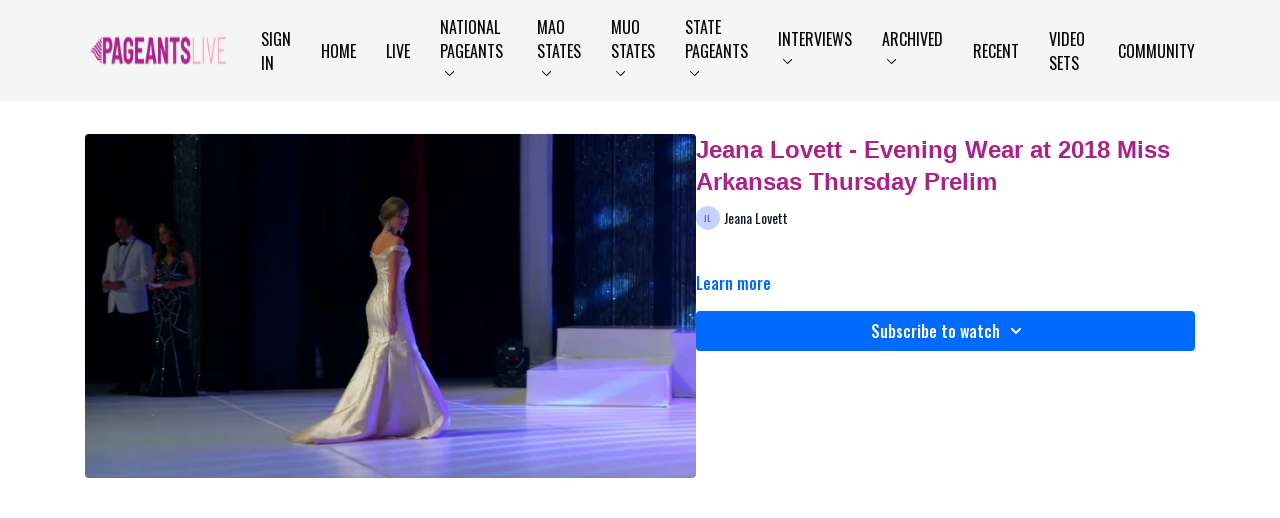

--- FILE ---
content_type: text/vnd.turbo-stream.html; charset=utf-8
request_url: https://watch.pageantslive.com/programs/jeana-lovett-evening-wear-at-2018-miss-arkansas-thursday-prelimmp4-eff021.turbo_stream?playlist_position=sidebar&preview=false
body_size: 4
content:
<!DOCTYPE html><html><head><meta name="csrf-param" content="authenticity_token" />
<meta name="csrf-token" content="ydiZBJKvvhpTVUlF4rhpmyO_ZJCN1I3JZLda3s8Gk8a15vg5tf3zULfwBuxxSb-3ZZJ6MbAQEKE7YNWKr7jJ3w" /></head><body><turbo-stream action="update" target="program_show"><template>
  <turbo-frame id="program_player">
      <turbo-frame id="program_content" src="/programs/jeana-lovett-evening-wear-at-2018-miss-arkansas-thursday-prelimmp4-eff021/program_content?playlist_position=sidebar&amp;preview=false">
</turbo-frame></turbo-frame></template></turbo-stream></body></html>

--- FILE ---
content_type: text/css; charset=utf-8
request_url: https://assets-gke.uscreencdn.com/theme_assets/9031/custom-template.css?v=1709066134
body_size: 2695
content:
@charset "UTF-8";
/* CSS Document */

.hero_banner--title {
  font-size: 36px;
  margin: 0 auto;
  line-height: .99;
  color: #fff;
  text-align: left;
  margin-left: 0;
  margin-bottom: 20px;
  font-family: Gotham, "Helvetica Neue", Helvetica, Arial, "sans-serif";
}

.featured-category--title {
  font-size: 86px;
  font-weight: 400;
  font-style: normal;
  font-stretch: normal;
  line-height: .99;
  letter-spacing: -2px;
  text-align: center;
  color: #AB2188;
  margin: 0 auto;
  margin-bottom: 42px;
  font-family: Gotham, "Helvetica Neue", Helvetica, Arial, "sans-serif";
}

.all-platforms--title {
  font-size: 50px;
  font-weight: 600;
  line-height: normal;
  color: #AB2188;
  margin: 0 auto;
  margin-bottom: 23px;
  font-family: Gotham, "Helvetica Neue", Helvetica, Arial, "sans-serif";
  text-transform: uppercase;
  max-width: 550px
}

.trending-categories--title {
  font-size: 70px;
  font-weight: bolder;
  font-style: normal;
  font-stretch: normal;
  line-height: .99;
  letter-spacing: -2px;
  text-align: center;
  color: #AB2188;
  margin: 0 auto;
  margin-bottom: 42px;
  font-family: Gotham, "Helvetica Neue", Helvetica, Arial, "sans-serif";
}

.xtreme--title {
  font-size: 40px;
  font-weight: bolder;
  font-style: normal;
  font-stretch: normal;
  line-height: .99;
  letter-spacing: -2px;
  text-align: center;
  color: #ffffff;
  margin: 0 auto;
  margin-bottom: 42px;
  font-family: Gotham, "Helvetica Neue", Helvetica, Arial, "sans-serif";
 
}

h1, h2, h3, h4 {
  font-family: Gotham, "Helvetica Neue", Helvetica, Arial, "sans-serif";;
  font-weight: bold;
  color: #AB2188
}

.hero_banner .top_menu .container a, .hero_banner .top_menu .container a:hover {
    color: #AB2188;
}

.xtreme {
  padding-top:40px;
  padding-bottom:40px;
  background:#F6A2B6;
}

.xtreme--content {
  display: -webkit-box;
  display: -ms-flexbox;
  display: flex;
  -webkit-box-pack: center;
  -ms-flex-pack: center;
  justify-content: center;
  max-width: 100%;
  margin: 0 auto
}

.xtreme--content > div:first-of-type {
  width: 30%
}
.xtreme--content > div:nth-of-type(2) {
  width: 40%
}
.xtreme--content > div:nth-of-type(2) .xtreme--block {
  height: 358px
}
.xtreme--content > div:nth-of-type(3) {
  width: 30%
}

.trending-categories--block-title {
    position: relative;
    z-index: 2;
    font-size: 18px;
    font-weight: normal;
    font-style: normal;
    font-stretch: normal;
    line-height: 1.42;
    letter-spacing: normal;
    text-align: center;
    color: #fff;
    display: block;
    width: 90%;
    padding-top: 10px;
    padding-bottom: 10px;
    background: #F6A2B6;
    -webkit-border-radius: 20px 20px 20px 20px;
    border-radius: 20px 20px 20px 20px;
}

.lets-get-you-strted {
  margin-top: 140px;
  padding: 150px 0;
  background-image: linear-gradient(251deg, #F6A2B6, #F6A2B6, #fbfcfe);
  position: relative;
  overflow: hidden;
  margin-bottom: 90px




